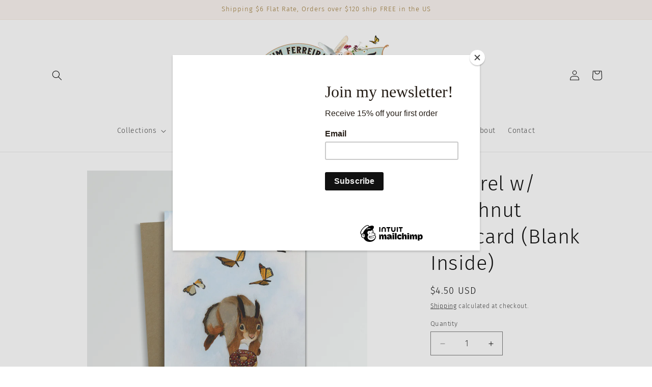

--- FILE ---
content_type: text/html; charset=UTF-8
request_url: https://app.inspon.com/dev-app/backend/api/api.php
body_size: 274
content:
{"product":{"title":"Squirrel w\/ Doughnut Notecard (Blank Inside)","featuredImage":{"id":"gid:\/\/shopify\/ProductImage\/48510613618988"},"options":[{"name":"Title","values":["Default Title"]}],"variants":[{"id":41892482875587,"option1":"Default Title","title":"Default Title","price":"4.50"}]},"collection":[{"title":"Notecards"},{"title":"Baked with Love"},{"title":"Birthday"},{"title":"Everyday"}]}

--- FILE ---
content_type: text/html; charset=UTF-8
request_url: https://app.inspon.com/dev-app/backend/api/api.php
body_size: 683
content:
{"data":[{"fieldSize":"multiline","fieldname":"Personalization","fontColor":"#000000","textColor":"#000","appVariant":[],"allVariants":true,"borderColor":"#cccccc","inpFieldType":"both","textFontSize":"14","tooltipColor":"#000","inputFontSize":"14","customLanguage":[],"textFieldWidth":"auto","backgroundColor":"#fff","allVariantValues":[],"borderRadiusSize":"0","customPriceAddon":"","placeholderColor":"#cccccc","productCondition":{"products":[],"condition":[],"collection":["Picture Books"],"prodTitleEqual":[],"prodTitleContains":[],"collectionTitleEqual":[],"collectionTitleContains":[]},"textFieldHeading":"Personalization","thisProductCheck":false,"thisVariantCheck":false,"allConditionCheck":false,"anyConditionCheck":false,"rightToLeftOption":false,"selectedAddonData":[],"textFieldRequired":false,"prodPriceAddonData":{"id":"","price":"","prodId":"","prodType":"","prodTitle":"","variantTitle":""},"textFieldMaxLength":false,"textMaxLengthChars":"50","allConditionVariant":false,"allVariantValuesNew":[],"anyConditionVariant":false,"fieldResizeDisabled":false,"thisCollectionCheck":true,"defaultTextfieldFont":"2","noneConditionVariant":false,"selectedProductsdata":[],"showOnAllFieldsCheck":false,"textFieldCustomPrice":false,"textFieldPlaceholder":"Name (s)","textFieldTranslation":false,"textFieldtoolTipInfo":"Tooltip info text","textFieldtoolTipOption":false,"selectedCollectionsData":[{"id":"244877066435","title":"Picture Books"}],"data_id":"78654"}],"image_record":0,"notesAttr":"{\"notes\":false,\"buynowbutton\":false,\"anounceUpd\":false,\"newInstall\":false}","themeVersion":"1.0 theme"}